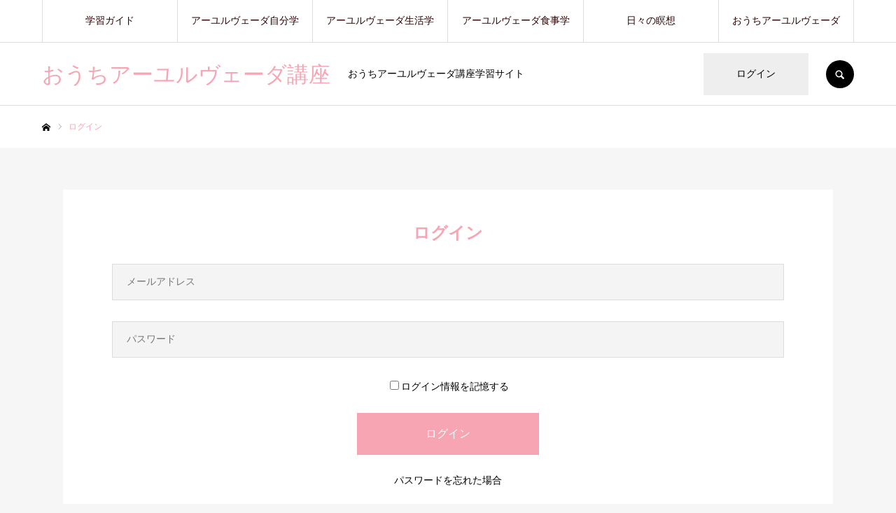

--- FILE ---
content_type: text/html; charset=UTF-8
request_url: https://ouchiveda.com/?memberpage=login&redirect_to=https%3A%2F%2Fouchiveda.com%2Flesson%2Fjibun1-2
body_size: 11995
content:
<!DOCTYPE html>
<html class="pc" lang="ja">
<head>
<meta charset="UTF-8">
<!--[if IE]><meta http-equiv="X-UA-Compatible" content="IE=edge"><![endif]-->
<meta name="viewport" content="width=device-width">
<meta name="format-detection" content="telephone=no">
<title>ログインおうちアーユルヴェーダ講座</title>
<meta name="description" content="おうちアーユルヴェーダ講座学習サイト">
<link rel="pingback" href="https://ouchiveda.com/xmlrpc.php">
<meta name='robots' content='max-image-preview:large' />
<link rel="alternate" type="application/rss+xml" title="おうちアーユルヴェーダ講座 &raquo; フィード" href="https://ouchiveda.com/feed" />
<link rel="alternate" type="application/rss+xml" title="おうちアーユルヴェーダ講座 &raquo; コメントフィード" href="https://ouchiveda.com/comments/feed" />
<link rel="alternate" title="oEmbed (JSON)" type="application/json+oembed" href="https://ouchiveda.com/wp-json/oembed/1.0/embed?url=https%3A%2F%2Fouchiveda.com%2F" />
<link rel="alternate" title="oEmbed (XML)" type="text/xml+oembed" href="https://ouchiveda.com/wp-json/oembed/1.0/embed?url=https%3A%2F%2Fouchiveda.com%2F&#038;format=xml" />
<style id='wp-img-auto-sizes-contain-inline-css' type='text/css'>
img:is([sizes=auto i],[sizes^="auto," i]){contain-intrinsic-size:3000px 1500px}
/*# sourceURL=wp-img-auto-sizes-contain-inline-css */
</style>
<link rel='stylesheet' id='style-css' href='https://ouchiveda.com/wp-content/themes/every_tcd075/style.css?ver=2.3.5' type='text/css' media='all' />
<style id='wp-emoji-styles-inline-css' type='text/css'>

	img.wp-smiley, img.emoji {
		display: inline !important;
		border: none !important;
		box-shadow: none !important;
		height: 1em !important;
		width: 1em !important;
		margin: 0 0.07em !important;
		vertical-align: -0.1em !important;
		background: none !important;
		padding: 0 !important;
	}
/*# sourceURL=wp-emoji-styles-inline-css */
</style>
<style id='wp-block-library-inline-css' type='text/css'>
:root{--wp-block-synced-color:#7a00df;--wp-block-synced-color--rgb:122,0,223;--wp-bound-block-color:var(--wp-block-synced-color);--wp-editor-canvas-background:#ddd;--wp-admin-theme-color:#007cba;--wp-admin-theme-color--rgb:0,124,186;--wp-admin-theme-color-darker-10:#006ba1;--wp-admin-theme-color-darker-10--rgb:0,107,160.5;--wp-admin-theme-color-darker-20:#005a87;--wp-admin-theme-color-darker-20--rgb:0,90,135;--wp-admin-border-width-focus:2px}@media (min-resolution:192dpi){:root{--wp-admin-border-width-focus:1.5px}}.wp-element-button{cursor:pointer}:root .has-very-light-gray-background-color{background-color:#eee}:root .has-very-dark-gray-background-color{background-color:#313131}:root .has-very-light-gray-color{color:#eee}:root .has-very-dark-gray-color{color:#313131}:root .has-vivid-green-cyan-to-vivid-cyan-blue-gradient-background{background:linear-gradient(135deg,#00d084,#0693e3)}:root .has-purple-crush-gradient-background{background:linear-gradient(135deg,#34e2e4,#4721fb 50%,#ab1dfe)}:root .has-hazy-dawn-gradient-background{background:linear-gradient(135deg,#faaca8,#dad0ec)}:root .has-subdued-olive-gradient-background{background:linear-gradient(135deg,#fafae1,#67a671)}:root .has-atomic-cream-gradient-background{background:linear-gradient(135deg,#fdd79a,#004a59)}:root .has-nightshade-gradient-background{background:linear-gradient(135deg,#330968,#31cdcf)}:root .has-midnight-gradient-background{background:linear-gradient(135deg,#020381,#2874fc)}:root{--wp--preset--font-size--normal:16px;--wp--preset--font-size--huge:42px}.has-regular-font-size{font-size:1em}.has-larger-font-size{font-size:2.625em}.has-normal-font-size{font-size:var(--wp--preset--font-size--normal)}.has-huge-font-size{font-size:var(--wp--preset--font-size--huge)}.has-text-align-center{text-align:center}.has-text-align-left{text-align:left}.has-text-align-right{text-align:right}.has-fit-text{white-space:nowrap!important}#end-resizable-editor-section{display:none}.aligncenter{clear:both}.items-justified-left{justify-content:flex-start}.items-justified-center{justify-content:center}.items-justified-right{justify-content:flex-end}.items-justified-space-between{justify-content:space-between}.screen-reader-text{border:0;clip-path:inset(50%);height:1px;margin:-1px;overflow:hidden;padding:0;position:absolute;width:1px;word-wrap:normal!important}.screen-reader-text:focus{background-color:#ddd;clip-path:none;color:#444;display:block;font-size:1em;height:auto;left:5px;line-height:normal;padding:15px 23px 14px;text-decoration:none;top:5px;width:auto;z-index:100000}html :where(.has-border-color){border-style:solid}html :where([style*=border-top-color]){border-top-style:solid}html :where([style*=border-right-color]){border-right-style:solid}html :where([style*=border-bottom-color]){border-bottom-style:solid}html :where([style*=border-left-color]){border-left-style:solid}html :where([style*=border-width]){border-style:solid}html :where([style*=border-top-width]){border-top-style:solid}html :where([style*=border-right-width]){border-right-style:solid}html :where([style*=border-bottom-width]){border-bottom-style:solid}html :where([style*=border-left-width]){border-left-style:solid}html :where(img[class*=wp-image-]){height:auto;max-width:100%}:where(figure){margin:0 0 1em}html :where(.is-position-sticky){--wp-admin--admin-bar--position-offset:var(--wp-admin--admin-bar--height,0px)}@media screen and (max-width:600px){html :where(.is-position-sticky){--wp-admin--admin-bar--position-offset:0px}}

/*# sourceURL=wp-block-library-inline-css */
</style><style id='global-styles-inline-css' type='text/css'>
:root{--wp--preset--aspect-ratio--square: 1;--wp--preset--aspect-ratio--4-3: 4/3;--wp--preset--aspect-ratio--3-4: 3/4;--wp--preset--aspect-ratio--3-2: 3/2;--wp--preset--aspect-ratio--2-3: 2/3;--wp--preset--aspect-ratio--16-9: 16/9;--wp--preset--aspect-ratio--9-16: 9/16;--wp--preset--color--black: #000000;--wp--preset--color--cyan-bluish-gray: #abb8c3;--wp--preset--color--white: #ffffff;--wp--preset--color--pale-pink: #f78da7;--wp--preset--color--vivid-red: #cf2e2e;--wp--preset--color--luminous-vivid-orange: #ff6900;--wp--preset--color--luminous-vivid-amber: #fcb900;--wp--preset--color--light-green-cyan: #7bdcb5;--wp--preset--color--vivid-green-cyan: #00d084;--wp--preset--color--pale-cyan-blue: #8ed1fc;--wp--preset--color--vivid-cyan-blue: #0693e3;--wp--preset--color--vivid-purple: #9b51e0;--wp--preset--gradient--vivid-cyan-blue-to-vivid-purple: linear-gradient(135deg,rgb(6,147,227) 0%,rgb(155,81,224) 100%);--wp--preset--gradient--light-green-cyan-to-vivid-green-cyan: linear-gradient(135deg,rgb(122,220,180) 0%,rgb(0,208,130) 100%);--wp--preset--gradient--luminous-vivid-amber-to-luminous-vivid-orange: linear-gradient(135deg,rgb(252,185,0) 0%,rgb(255,105,0) 100%);--wp--preset--gradient--luminous-vivid-orange-to-vivid-red: linear-gradient(135deg,rgb(255,105,0) 0%,rgb(207,46,46) 100%);--wp--preset--gradient--very-light-gray-to-cyan-bluish-gray: linear-gradient(135deg,rgb(238,238,238) 0%,rgb(169,184,195) 100%);--wp--preset--gradient--cool-to-warm-spectrum: linear-gradient(135deg,rgb(74,234,220) 0%,rgb(151,120,209) 20%,rgb(207,42,186) 40%,rgb(238,44,130) 60%,rgb(251,105,98) 80%,rgb(254,248,76) 100%);--wp--preset--gradient--blush-light-purple: linear-gradient(135deg,rgb(255,206,236) 0%,rgb(152,150,240) 100%);--wp--preset--gradient--blush-bordeaux: linear-gradient(135deg,rgb(254,205,165) 0%,rgb(254,45,45) 50%,rgb(107,0,62) 100%);--wp--preset--gradient--luminous-dusk: linear-gradient(135deg,rgb(255,203,112) 0%,rgb(199,81,192) 50%,rgb(65,88,208) 100%);--wp--preset--gradient--pale-ocean: linear-gradient(135deg,rgb(255,245,203) 0%,rgb(182,227,212) 50%,rgb(51,167,181) 100%);--wp--preset--gradient--electric-grass: linear-gradient(135deg,rgb(202,248,128) 0%,rgb(113,206,126) 100%);--wp--preset--gradient--midnight: linear-gradient(135deg,rgb(2,3,129) 0%,rgb(40,116,252) 100%);--wp--preset--font-size--small: 13px;--wp--preset--font-size--medium: 20px;--wp--preset--font-size--large: 36px;--wp--preset--font-size--x-large: 42px;--wp--preset--spacing--20: 0.44rem;--wp--preset--spacing--30: 0.67rem;--wp--preset--spacing--40: 1rem;--wp--preset--spacing--50: 1.5rem;--wp--preset--spacing--60: 2.25rem;--wp--preset--spacing--70: 3.38rem;--wp--preset--spacing--80: 5.06rem;--wp--preset--shadow--natural: 6px 6px 9px rgba(0, 0, 0, 0.2);--wp--preset--shadow--deep: 12px 12px 50px rgba(0, 0, 0, 0.4);--wp--preset--shadow--sharp: 6px 6px 0px rgba(0, 0, 0, 0.2);--wp--preset--shadow--outlined: 6px 6px 0px -3px rgb(255, 255, 255), 6px 6px rgb(0, 0, 0);--wp--preset--shadow--crisp: 6px 6px 0px rgb(0, 0, 0);}:where(.is-layout-flex){gap: 0.5em;}:where(.is-layout-grid){gap: 0.5em;}body .is-layout-flex{display: flex;}.is-layout-flex{flex-wrap: wrap;align-items: center;}.is-layout-flex > :is(*, div){margin: 0;}body .is-layout-grid{display: grid;}.is-layout-grid > :is(*, div){margin: 0;}:where(.wp-block-columns.is-layout-flex){gap: 2em;}:where(.wp-block-columns.is-layout-grid){gap: 2em;}:where(.wp-block-post-template.is-layout-flex){gap: 1.25em;}:where(.wp-block-post-template.is-layout-grid){gap: 1.25em;}.has-black-color{color: var(--wp--preset--color--black) !important;}.has-cyan-bluish-gray-color{color: var(--wp--preset--color--cyan-bluish-gray) !important;}.has-white-color{color: var(--wp--preset--color--white) !important;}.has-pale-pink-color{color: var(--wp--preset--color--pale-pink) !important;}.has-vivid-red-color{color: var(--wp--preset--color--vivid-red) !important;}.has-luminous-vivid-orange-color{color: var(--wp--preset--color--luminous-vivid-orange) !important;}.has-luminous-vivid-amber-color{color: var(--wp--preset--color--luminous-vivid-amber) !important;}.has-light-green-cyan-color{color: var(--wp--preset--color--light-green-cyan) !important;}.has-vivid-green-cyan-color{color: var(--wp--preset--color--vivid-green-cyan) !important;}.has-pale-cyan-blue-color{color: var(--wp--preset--color--pale-cyan-blue) !important;}.has-vivid-cyan-blue-color{color: var(--wp--preset--color--vivid-cyan-blue) !important;}.has-vivid-purple-color{color: var(--wp--preset--color--vivid-purple) !important;}.has-black-background-color{background-color: var(--wp--preset--color--black) !important;}.has-cyan-bluish-gray-background-color{background-color: var(--wp--preset--color--cyan-bluish-gray) !important;}.has-white-background-color{background-color: var(--wp--preset--color--white) !important;}.has-pale-pink-background-color{background-color: var(--wp--preset--color--pale-pink) !important;}.has-vivid-red-background-color{background-color: var(--wp--preset--color--vivid-red) !important;}.has-luminous-vivid-orange-background-color{background-color: var(--wp--preset--color--luminous-vivid-orange) !important;}.has-luminous-vivid-amber-background-color{background-color: var(--wp--preset--color--luminous-vivid-amber) !important;}.has-light-green-cyan-background-color{background-color: var(--wp--preset--color--light-green-cyan) !important;}.has-vivid-green-cyan-background-color{background-color: var(--wp--preset--color--vivid-green-cyan) !important;}.has-pale-cyan-blue-background-color{background-color: var(--wp--preset--color--pale-cyan-blue) !important;}.has-vivid-cyan-blue-background-color{background-color: var(--wp--preset--color--vivid-cyan-blue) !important;}.has-vivid-purple-background-color{background-color: var(--wp--preset--color--vivid-purple) !important;}.has-black-border-color{border-color: var(--wp--preset--color--black) !important;}.has-cyan-bluish-gray-border-color{border-color: var(--wp--preset--color--cyan-bluish-gray) !important;}.has-white-border-color{border-color: var(--wp--preset--color--white) !important;}.has-pale-pink-border-color{border-color: var(--wp--preset--color--pale-pink) !important;}.has-vivid-red-border-color{border-color: var(--wp--preset--color--vivid-red) !important;}.has-luminous-vivid-orange-border-color{border-color: var(--wp--preset--color--luminous-vivid-orange) !important;}.has-luminous-vivid-amber-border-color{border-color: var(--wp--preset--color--luminous-vivid-amber) !important;}.has-light-green-cyan-border-color{border-color: var(--wp--preset--color--light-green-cyan) !important;}.has-vivid-green-cyan-border-color{border-color: var(--wp--preset--color--vivid-green-cyan) !important;}.has-pale-cyan-blue-border-color{border-color: var(--wp--preset--color--pale-cyan-blue) !important;}.has-vivid-cyan-blue-border-color{border-color: var(--wp--preset--color--vivid-cyan-blue) !important;}.has-vivid-purple-border-color{border-color: var(--wp--preset--color--vivid-purple) !important;}.has-vivid-cyan-blue-to-vivid-purple-gradient-background{background: var(--wp--preset--gradient--vivid-cyan-blue-to-vivid-purple) !important;}.has-light-green-cyan-to-vivid-green-cyan-gradient-background{background: var(--wp--preset--gradient--light-green-cyan-to-vivid-green-cyan) !important;}.has-luminous-vivid-amber-to-luminous-vivid-orange-gradient-background{background: var(--wp--preset--gradient--luminous-vivid-amber-to-luminous-vivid-orange) !important;}.has-luminous-vivid-orange-to-vivid-red-gradient-background{background: var(--wp--preset--gradient--luminous-vivid-orange-to-vivid-red) !important;}.has-very-light-gray-to-cyan-bluish-gray-gradient-background{background: var(--wp--preset--gradient--very-light-gray-to-cyan-bluish-gray) !important;}.has-cool-to-warm-spectrum-gradient-background{background: var(--wp--preset--gradient--cool-to-warm-spectrum) !important;}.has-blush-light-purple-gradient-background{background: var(--wp--preset--gradient--blush-light-purple) !important;}.has-blush-bordeaux-gradient-background{background: var(--wp--preset--gradient--blush-bordeaux) !important;}.has-luminous-dusk-gradient-background{background: var(--wp--preset--gradient--luminous-dusk) !important;}.has-pale-ocean-gradient-background{background: var(--wp--preset--gradient--pale-ocean) !important;}.has-electric-grass-gradient-background{background: var(--wp--preset--gradient--electric-grass) !important;}.has-midnight-gradient-background{background: var(--wp--preset--gradient--midnight) !important;}.has-small-font-size{font-size: var(--wp--preset--font-size--small) !important;}.has-medium-font-size{font-size: var(--wp--preset--font-size--medium) !important;}.has-large-font-size{font-size: var(--wp--preset--font-size--large) !important;}.has-x-large-font-size{font-size: var(--wp--preset--font-size--x-large) !important;}
/*# sourceURL=global-styles-inline-css */
</style>

<style id='classic-theme-styles-inline-css' type='text/css'>
/*! This file is auto-generated */
.wp-block-button__link{color:#fff;background-color:#32373c;border-radius:9999px;box-shadow:none;text-decoration:none;padding:calc(.667em + 2px) calc(1.333em + 2px);font-size:1.125em}.wp-block-file__button{background:#32373c;color:#fff;text-decoration:none}
/*# sourceURL=/wp-includes/css/classic-themes.min.css */
</style>
<script type="text/javascript" src="https://ouchiveda.com/wp-includes/js/jquery/jquery.min.js?ver=3.7.1" id="jquery-core-js"></script>
<script type="text/javascript" src="https://ouchiveda.com/wp-includes/js/jquery/jquery-migrate.min.js?ver=3.4.1" id="jquery-migrate-js"></script>
<link rel="https://api.w.org/" href="https://ouchiveda.com/wp-json/" /><link rel="alternate" title="JSON" type="application/json" href="https://ouchiveda.com/wp-json/wp/v2/pages/51" /><link rel="canonical" href="https://ouchiveda.com/" />
<link rel='shortlink' href='https://ouchiveda.com/' />

<link rel="stylesheet" href="https://ouchiveda.com/wp-content/themes/every_tcd075/css/design-plus.css?ver=2.3.5">
<link rel="stylesheet" href="https://ouchiveda.com/wp-content/themes/every_tcd075/css/sns-botton.css?ver=2.3.5">
<link rel="stylesheet" media="screen and (max-width:1210px)" href="https://ouchiveda.com/wp-content/themes/every_tcd075/css/responsive.css?ver=2.3.5">
<link rel="stylesheet" media="screen and (max-width:1210px)" href="https://ouchiveda.com/wp-content/themes/every_tcd075/css/footer-bar.css?ver=2.3.5">

<script src="https://ouchiveda.com/wp-content/themes/every_tcd075/js/jquery.easing.1.4.js?ver=2.3.5"></script>
<script src="https://ouchiveda.com/wp-content/themes/every_tcd075/js/jscript.js?ver=2.3.5"></script>
<script src="https://ouchiveda.com/wp-content/themes/every_tcd075/js/comment.js?ver=2.3.5"></script>

<link rel="stylesheet" href="https://ouchiveda.com/wp-content/themes/every_tcd075/js/simplebar.css?ver=2.3.5">
<script src="https://ouchiveda.com/wp-content/themes/every_tcd075/js/simplebar.min.js?ver=2.3.5"></script>



<style type="text/css">

body, input, textarea { font-family: "Times New Roman" , "游明朝" , "Yu Mincho" , "游明朝体" , "YuMincho" , "ヒラギノ明朝 Pro W3" , "Hiragino Mincho Pro" , "HiraMinProN-W3" , "HGS明朝E" , "ＭＳ Ｐ明朝" , "MS PMincho" , serif; }

.rich_font, .p-vertical { font-family: "Times New Roman" , "游明朝" , "Yu Mincho" , "游明朝体" , "YuMincho" , "ヒラギノ明朝 Pro W3" , "Hiragino Mincho Pro" , "HiraMinProN-W3" , "HGS明朝E" , "ＭＳ Ｐ明朝" , "MS PMincho" , serif; font-weight:500; }

.rich_font_type1 { font-family: Arial, "Hiragino Kaku Gothic ProN", "ヒラギノ角ゴ ProN W3", "メイリオ", Meiryo, sans-serif; }
.rich_font_type2 { font-family: "Hiragino Sans", "ヒラギノ角ゴ ProN", "Hiragino Kaku Gothic ProN", "游ゴシック", YuGothic, "メイリオ", Meiryo, sans-serif; font-weight:500; }
.rich_font_type3 { font-family: "Times New Roman" , "游明朝" , "Yu Mincho" , "游明朝体" , "YuMincho" , "ヒラギノ明朝 Pro W3" , "Hiragino Mincho Pro" , "HiraMinProN-W3" , "HGS明朝E" , "ＭＳ Ｐ明朝" , "MS PMincho" , serif; font-weight:500; }


#global_menu > ul > li > a { color:#2b0000; }
#global_menu > ul > li > a:after { background:#ff7f00; }
#global_menu ul ul a { color:#FFFFFF; background:#ff7f00; }
#global_menu ul ul a:hover { background:#fbc525; }
#global_menu ul ul li.menu-item-has-children > a:before { color:#FFFFFF; }
#drawer_menu { background:#f796b7; }
#mobile_menu a { color:#ffffff; background:#f796b7; border-bottom:1px solid #444444; }
#mobile_menu li li a { color:#ffffff; background:#f7a5b3; }
#mobile_menu a:hover, #drawer_menu .close_button:hover, #mobile_menu .child_menu_button:hover { color:#ffffff; background:#ff7f00; }
#mobile_menu li li a:hover { color:#ffffff; }
.megamenu_recipe_category_list .headline { color:#f7a5b3; font-size:18px; }
.megamenu_recipe_category_list .headline a { color:#f7a5b3; }
.megamenu_blog_list .menu_area a:hover, .megamenu_blog_list .menu_area li.active a, .megamenu_blog_list .post_list { background:#e8e8e8; }
#header_search { background:rgba(247,165,179,0.7); }
#header_login, #header_logout { color:#000000; background:#eeeeee; }
#header_login:hover, #header_logout:hover { color:#ffffff; background:#ff7f00; }
#header_register { color:#ffffff; background:#ff7f00; }
#header_register:hover { color:#ffffff; background:#fbc525; }
.footer_headline { color:#f7a5b3; }
.footer_menu ul li a { color:#ffffff; }
#footer_menu, #footer_category_menu, #footer_widget { border-color:rgba(255,255,255,0.3); }

#styled_post_list1_widget-2 .widget_headline { color:#000000; background:#ffffff; border-color:#dddddd; }
#styled_post_list1_widget-2 .widget_headline:before { background:#000000; font-family:'headline_icon'; content:'\e90a'; font-size:37px; line-height:65px; }
@media screen and (max-width:650px) {
  #styled_post_list1_widget-2 .widget_headline:before { font-size:32px; line-height:52px !important; }
}
#styled_post_list1_widget-2 .widget_headline:after { border-color:#000000 transparent transparent transparent; }
#recipe_category_list_widget-3 .widget_headline { color:#000000; background:#ffffff; border-color:#dddddd; }
#recipe_category_list_widget-3 .widget_headline:before { background:#f7a5b3 url(https://ouchiveda.com/wp-content/uploads/2021/07/IMG_0112-2-e1625303202568.jpg) no-repeat center; }
#recipe_category_list_widget-3 .widget_headline:after { border-color:#f7a5b3 transparent transparent transparent; }


.cat_id_3 { background:#f7a5b3; }
.cat_id_3:hover { background:#fbc525; }
.cat_id_2 { background:#f7a5b3; }
.cat_id_2:hover { background:#fbc525; }
.cat_id_4 { background:#f7a5b3; }
.cat_id_4:hover { background:#fbc525; }
.cat_id_11 { background:#f7a5b3; }
.cat_id_11:hover { background:#fbc525; }
.cat_id_12 { background:#f7a5b3; }
.cat_id_12:hover { background:#fbc525; }
.premium_icon { background:#bcab4a !important; }
.premium_icon:before { content:'\e911'; }
.index_blog .premium_icon, #post_list .premium_post .premium_icon, #related_post .premium_icon { background:#bcab4a !important; }
.index_blog .premium_icon:before, #post_list .premium_post .premium_icon:before, #related_post .premium_icon:before { content:'\e911'; }
#index_slider .item1 .catch { font-size:38px; color:#FFFFFF;  }
#index_slider .item1 .desc { font-size:16px; color:#FFFFFF;  }
@media screen and (max-width:650px) {
  #index_slider .item1 .catch { font-size:20px; }
  #index_slider .item1 .desc { font-size:13px; }
}
#index_slider .item1 .overlay { background:rgba(102,102,102,0.1); }
#index_slider .item2 .catch { font-size:38px; color:#FFFFFF;  }
#index_slider .item2 .desc { font-size:16px; color:#FFFFFF;  }
@media screen and (max-width:650px) {
  #index_slider .item2 .catch { font-size:20px; }
  #index_slider .item2 .desc { font-size:13px; }
}
#index_slider .item3 .catch { font-size:38px; color:#FFFFFF;  }
#index_slider .item3 .desc { font-size:16px; color:#FFFFFF;  }
@media screen and (max-width:650px) {
  #index_slider .item3 .catch { font-size:20px; }
  #index_slider .item3 .desc { font-size:13px; }
}
#index_welcome_message .catch { font-size:30px; }
#index_welcome_message .desc { font-size:18px; }
#index_welcome_message .button { color:#FFFFFF; background:#ff7f00; }
#index_welcome_message .button:hover { color:#FFFFFF; background:#fbc525; }
@media screen and (max-width:650px) {
  #index_welcome_message .catch { font-size:15px; }
  #index_welcome_message .desc { font-size:15px; }
}
.index_news.num1 .design_headline { font-size:20px; color:#000000; background:#ffffff; border-color:#dddddd; }
.index_news.num1 .design_headline:before { background:#f7a5b3 url(https://ouchiveda.com/wp-content/uploads/2021/07/IMG_0027-e1625303470523.jpg) no-repeat center; }
.index_news.num1 .design_headline:after { border-color:#f7a5b3 transparent transparent transparent; }
.index_news.num1 .desc { font-size:16px; }
.index_news.num1 a .date { color:#ff0000; }
@media screen and (max-width:650px) {
  .index_news.num1 .design_headline { font-size:15px; }
  .index_news.num1 .desc { font-size:13px; }
}
.index_featured_recipe.num2 .design_headline { font-size:20px; color:#f7a5b3; background:#ffffff; border-color:#dddddd; }
.index_featured_recipe.num2 .design_headline:before { background:#f7a5b3 url(https://ouchiveda.com/wp-content/uploads/2021/07/IMG_0093-e1625303455417.jpg) no-repeat center; }
.index_featured_recipe.num2 .design_headline:after { border-color:#f7a5b3 transparent transparent transparent; }
.index_featured_recipe.num2 .desc { font-size:16px; }
@media screen and (max-width:650px) {
  .index_featured_recipe.num2 .design_headline { font-size:15px; }
  .index_featured_recipe.num2 .desc { font-size:13px; }
}
.index_featured_recipe.num2 .banner_list .num1 .title { font-size:26px; }
.index_featured_recipe.num2 .banner_list .num1 .sub_title { font-size:16px; }
.index_featured_recipe.num2 .banner_list .num1 .overlay {
  background: -moz-linear-gradient(left,  rgba(0,0,0,1) 0%, rgba(0,0,0,0) 100%);
  background: -webkit-linear-gradient(left,  rgba(0,0,0,1) 0%,rgba(0,0,0,0) 100%);
  background: linear-gradient(to right,  rgba(0,0,0,1) 0%,rgba(0,0,0,0) 100%);
}
@media screen and (max-width:650px) {
  .index_featured_recipe.num2 .banner_list .num1 .title { font-size:20px; }
  .index_featured_recipe.num2 .banner_list .num1 .sub_title { font-size:13px; }
}
.index_featured_recipe.num2 .banner_list .num2 .title { font-size:26px; }
.index_featured_recipe.num2 .banner_list .num2 .sub_title { font-size:16px; }
.index_featured_recipe.num2 .banner_list .num2 .overlay {
  background: -moz-linear-gradient(left,  rgba(0,0,0,1) 0%, rgba(0,0,0,0) 100%);
  background: -webkit-linear-gradient(left,  rgba(0,0,0,1) 0%,rgba(0,0,0,0) 100%);
  background: linear-gradient(to right,  rgba(0,0,0,1) 0%,rgba(0,0,0,0) 100%);
}
@media screen and (max-width:650px) {
  .index_featured_recipe.num2 .banner_list .num2 .title { font-size:20px; }
  .index_featured_recipe.num2 .banner_list .num2 .sub_title { font-size:13px; }
}
.index_featured_recipe.num2 .banner_list .num3 .title { font-size:26px; }
.index_featured_recipe.num2 .banner_list .num3 .sub_title { font-size:16px; }
.index_featured_recipe.num2 .banner_list .num3 .overlay {
  background: -moz-linear-gradient(left,  rgba(0,0,0,1) 0%, rgba(0,0,0,0) 100%);
  background: -webkit-linear-gradient(left,  rgba(0,0,0,1) 0%,rgba(0,0,0,0) 100%);
  background: linear-gradient(to right,  rgba(0,0,0,1) 0%,rgba(0,0,0,0) 100%);
}
@media screen and (max-width:650px) {
  .index_featured_recipe.num2 .banner_list .num3 .title { font-size:20px; }
  .index_featured_recipe.num2 .banner_list .num3 .sub_title { font-size:13px; }
}
.index_featured_recipe.num2 .banner_list .num4 .title { font-size:26px; }
.index_featured_recipe.num2 .banner_list .num4 .sub_title { font-size:16px; }
.index_featured_recipe.num2 .banner_list .num4 .overlay {
  background: -moz-linear-gradient(left,  rgba(0,0,0,1) 0%, rgba(0,0,0,0) 100%);
  background: -webkit-linear-gradient(left,  rgba(0,0,0,1) 0%,rgba(0,0,0,0) 100%);
  background: linear-gradient(to right,  rgba(0,0,0,1) 0%,rgba(0,0,0,0) 100%);
}
@media screen and (max-width:650px) {
  .index_featured_recipe.num2 .banner_list .num4 .title { font-size:20px; }
  .index_featured_recipe.num2 .banner_list .num4 .sub_title { font-size:13px; }
}

.author_profile a.avatar img, .animate_image img, .animate_background .image, #recipe_archive .blur_image {
  width:100%; height:auto;
  -webkit-transition: transform  0.75s ease;
  transition: transform  0.75s ease;
}
.author_profile a.avatar:hover img, .animate_image:hover img, .animate_background:hover .image, #recipe_archive a:hover .blur_image {
  -webkit-transform: scale(1.2);
  transform: scale(1.2);
}




a { color:#000; }

a:hover, #header_logo a, #footer_logo a, #header_user_name .user_name, #comment_headline, .tcd_category_list a:hover, .tcd_category_list .child_menu_button:hover, .register_form_wrap .privacy_policy a, #my_account_edit #delete_account:hover, .widget_tab_post_list a:hover .date, #post_title_area .post_meta a:hover, #news_list a:hover .date,
  .recipe_list .title_area .title a:hover, .recipe_list .link:hover .title, .recipe_list .link:hover .post_meta, #post_list a:hover .title, #post_list a:hover .post_meta li, #recipe_archive a:hover .desc, .cf_data_list li a:hover, #footer_social_link li a:hover:before, #recipe_title_area .meta li a:hover, #recipe_image_slider .slick-arrow:hover:after, .recipe_slider_widget .slick-arrow:hover:before,
    #footer a:hover, .cardlink_title a:hover, #related_post .item a:hover, .comment a:hover, .comment_form_wrapper a:hover, #bread_crumb, #bread_crumb .last, #bread_crumb a:hover, #bread_crumb li.home a:hover:after, .author_profile a:hover, .author_profile .author_link li a:hover:before, #post_meta_bottom a:hover, .recipe_list .title_area .post_meta a:hover,
      #author_page_header .author_link li a:hover:before, #ranking_list_tab li.active a, .ranking_list a:hover .title, #author_list a:hover .title span, #searchform .submit_button:hover:before, .styled_post_list1 a:hover .title_area, .styled_post_list1 a:hover .date, .p-dropdown__title:hover:after, .p-dropdown__list li a:hover,
        #index_recipe_slider a:hover .title, #index_recipe_slider a:hover .post_meta, #index_recipe_slider .owl-nav button:hover span:after, .recipe_slider_widget .slick-arrow:hover:after, #about_faq_list dt:hover,#about_faq_list dt.active, #about_faq_list dt:hover:after,
          #menu_button:hover:before, .mobile #header_login:hover, .mobile #header_logout:hover, .mobile #header_search_button:hover:before, .styled_post_list1 .rank,
          	#next_prev_post a:hover:before, #next_prev_post a:hover, .form_wrap .headline, #my_account_header .name, #index_recipe_slider .title a:hover
  { color: #f7a5b3; }

.pc #header_search_button:hover, #index_slider .search_button:hover input, #return_top a, #comment_tab li a:hover, #comment_tab li.active a, #comment_header #comment_closed p, #submit_comment:hover, #cancel_comment_reply a:hover,
  #recipe_image_slider .slick-dots button:hover::before, #recipe_image_slider .slick-dots .slick-active button::before, .form_wrap .submit input, .login_form_wrap #create_account, .register_form_wrap .register_form_header, .recipe_list2 .delete:hover,
    #wp-calendar #prev a:hover, #wp-calendar #next a:hover, #wp-calendar td a:hover, #p_readmore .button, .page_navi span.current, .page_navi a:hover, #post_pagination p, #post_pagination a:hover, .c-pw__btn:hover, #post_pagination a:hover
  { background-color: #f7a5b3; }

.form_wrap .input_field:focus, #guest_info input:focus, #comment_textarea textarea:focus, .c-pw__box-input:focus, .page_navi span.current, .page_navi a:hover, #post_pagination p, #post_pagination a:hover
  { border-color: #f7a5b3; }

#comment_tab li.active a:after, #comment_header #comment_closed p:after
  { border-color:#f7a5b3 transparent transparent transparent; }

.modal_wrap .close_modal_button:hover:before
  { color: #f7a5b3 !important; }

#header_logo a:hover, #footer_logo a:hover, .register_form_wrap .privacy_policy a:hover, .megamenu_recipe_category_list .headline a:hover
  { color: #fbc525; }
#header_register:hover, #return_top a:hover, .form_wrap .submit input:hover, .login_form_wrap #create_account:hover, #p_readmore .button:hover
  { background-color: #fbc525; }
.post_content a { color: #000000; }
.post_content a:hover { color:#999999; }



</style>


<script type="text/javascript">
jQuery(document).ready(function($){

  $('#index_slider').slick({
    infinite: true,
    dots: true,
    arrows: false,
    slidesToShow: 1,
    slidesToScroll: 1,
    adaptiveHeight: false,
    pauseOnFocus: true,
    pauseOnHover: false,
    autoplay: true,
    fade: true,
    slide: '.item',
    easing: 'easeOutExpo',
    speed: 1500,
    autoplaySpeed: 7000  });
  $('#index_slider').on("beforeChange", function(event, slick, currentSlide, nextSlide) {
    $('#index_slider .item').removeClass('first_item');
  });

  var mqls = [
    window.matchMedia("(min-width: 951px)"),
    window.matchMedia("(max-width: 651px)")
  ]
  function mediaqueryresponse(mql){
    if (mqls[0].matches){ // 951px
      var base_image = $('#index_slider');
      var image_width = base_image.width();
      var target_image = $('#index_slider .item .slice_image');
      target_image.css({'width': Math.ceil(image_width / 8)});
      $(window).on('resize',function(){
        base_image = $('#index_slider');
        image_width = base_image.width();
        target_image.css({'width': Math.ceil(image_width / 8)});
      });
    }
    if (mqls[1].matches){ // 651px
      var base_image = $('#index_slider');
      var image_width = base_image.width();
      var target_image = $('#index_slider .item .slice_image');
      target_image.css({'width': Math.ceil(image_width / 4)});
      $(window).on('resize',function(){
        base_image = $('#index_slider');
        image_width = base_image.width();
        target_image.css({'width': Math.ceil(image_width / 4)});
      });
    }
    if (!mqls[0].matches && !mqls[1].matches){ // 652 ~ 950px
      var base_image = $('#index_slider');
      var image_width = base_image.width();
      var target_image = $('#index_slider .item .slice_image');
      target_image.css({'width': Math.ceil(image_width / 6)});
      $(window).on('resize',function(){
        base_image = $('#index_slider');
        image_width = base_image.width();
        target_image.css({'width': Math.ceil(image_width / 6)});
      });
    }
  }
  for (var i=0; i<mqls.length; i++){
    mediaqueryresponse(mqls[i])
    mqls[i].addListener(mediaqueryresponse)
  }

});
</script>
<link rel='stylesheet' id='slick-style-css' href='https://ouchiveda.com/wp-content/themes/every_tcd075/js/slick.css?ver=1.0.0' type='text/css' media='all' />
</head>
<body id="body" class="wp-singular page-template-default page page-id-51 wp-theme-every_tcd075 logout membership-login guest">


<div id="container">

 <header id="header">

  <div id="header_inner">

   <div id="header_logo">
    
<h1 class="logo">
 <a href="https://ouchiveda.com/" title="おうちアーユルヴェーダ講座">
    <span class="pc_logo_text" style="font-size:31px;">おうちアーユルヴェーダ講座</span>
      <span class="mobile_logo_text" style="font-size:18px;">おうちアーユルヴェーダ講座</span>
   </a>
</h1>

        <h3 class="desc">おうちアーユルヴェーダ講座学習サイト</h3>
       </div>

      <div id="header_button_area" class="clearfix">
        <a id="header_login" href="https://ouchiveda.com/?memberpage=login">ログイン</a>            <a id="header_search_button" href="#">SEARCH</a>   </div>
   
  </div>

    <a href="#" id="menu_button"><span>メニュー</span></a>
  <nav id="global_menu">
   <ul id="menu-%e3%83%a1%e3%83%8b%e3%83%a5%e3%83%bc" class="menu"><li id="menu-item-76" class="menu-item menu-item-type-taxonomy menu-item-object-recipe_category menu-item-76"><a href="https://ouchiveda.com/lesson_category/guide">学習ガイド</a></li>
<li id="menu-item-32" class="menu-item menu-item-type-taxonomy menu-item-object-recipe_category menu-item-32"><a href="https://ouchiveda.com/lesson_category/myself">アーユルヴェーダ自分学</a></li>
<li id="menu-item-33" class="menu-item menu-item-type-taxonomy menu-item-object-recipe_category menu-item-33"><a href="https://ouchiveda.com/lesson_category/lifestyle">アーユルヴェーダ生活学</a></li>
<li id="menu-item-34" class="menu-item menu-item-type-taxonomy menu-item-object-recipe_category menu-item-34"><a href="https://ouchiveda.com/lesson_category/food">アーユルヴェーダ食事学</a></li>
<li id="menu-item-317" class="menu-item menu-item-type-taxonomy menu-item-object-recipe_category menu-item-317"><a href="https://ouchiveda.com/lesson_category/meditation">日々の瞑想</a></li>
<li id="menu-item-43" class="menu-item menu-item-type-custom menu-item-object-custom menu-item-43"><a href="https://happico.jp/">おうちアーユルヴェーダ</a></li>
</ul>  </nav>
  
    <div id="header_search">
   <form method="get" action="https://ouchiveda.com/">
    <div class="search_input"><input type="text" value="" name="s" placeholder="キーワードを入力してください" required /></div>
    <div class="search_button"><label for="header_search_submit_button">検索</label><input id="header_search_submit_button" type="submit" value="検索" /></div>
   </form>
  </div>
  
  
  
 </header>

 

<div id="bread_crumb">

<ul class="clearfix" itemscope itemtype="http://schema.org/BreadcrumbList">
 <li itemprop="itemListElement" itemscope itemtype="http://schema.org/ListItem" class="home"><a itemprop="item" href="https://ouchiveda.com/"><span itemprop="name">ホーム</span></a><meta itemprop="position" content="1"></li>
 <li class="last" itemprop="itemListElement" itemscope itemtype="http://schema.org/ListItem"><span itemprop="name">ログイン</span><meta itemprop="position" content="2"></li>
</ul>

</div>
<div id="main_contents" class="clearfix noside">
 <div id="main_col" class="clearfix">
  <article id="article" class="page memberpage">
	<div class="login_form_wrap form_wrap">
		<div class="login_form_area">
			<form id="login-form" class="membership-form" action="https://ouchiveda.com/?memberpage=login" method="post">
				<h2 class="headline">ログイン</h2>
				<div class="email">
					<input class="input_field" type="email" name="log" value="" placeholder="メールアドレス" required>
				</div>
				<div class="password">
					<input class="input_field" type="password" name="pwd" value="" placeholder="パスワード" required>
				</div>
				<div class="remember"><label><input name="rememberme" type="checkbox" value="forever">ログイン情報を記憶する</label></div>
				<div class="submit">
					<input type="submit" value="ログイン">
					<input type="hidden" name="redirect_to" value="https://ouchiveda.com/lesson/jibun1-2">
				</div>
				<a id="lost_password" href="https://ouchiveda.com/?memberpage=reset_password">パスワードを忘れた場合</a>
			</form>
		</div>
	</div>
  </article>
 </div>
</div>

 <footer id="footer">

    <div id="footer_top" style="background:url(https://ouchiveda.com/wp-content/uploads/2021/07/IMG_2973.jpg) no-repeat center center; background-size:cover;">

   
   <div id="footer_top_inner" class="clearfix">

        
        <div id="footer_category_menu" class="footer_menu">
     <h3 class="footer_headline rich_font">レッスン</h3>
          <ul>
            <li><a href="https://ouchiveda.com/lesson_category/myself">アーユルヴェーダ自分学</a></li>
            <li><a href="https://ouchiveda.com/lesson_category/lifestyle">アーユルヴェーダ生活学</a></li>
            <li><a href="https://ouchiveda.com/lesson_category/food">アーユルヴェーダ食事学</a></li>
            <li><a href="https://ouchiveda.com/lesson_category/guide">学習ガイド</a></li>
            <li><a href="https://ouchiveda.com/lesson_category/meditation">日々の瞑想</a></li>
           </ul>
         </div>
    
    
   </div><!-- END #footer_top_inner -->
      <div id="widget_area_overlay" style="background:rgba(0,0,0,0.3);"></div>
     </div><!-- END #footer_top -->

  <div id="footer_bottom">

      <div id="footer_logo">
    
<h3 class="logo">
 <a href="https://ouchiveda.com/" title="おうちアーユルヴェーダ講座">
    <span class="pc_logo_text" style="font-size:31px;">おうちアーユルヴェーダ講座</span>
      <span class="mobile_logo_text" style="font-size:18px;">おうちアーユルヴェーダ講座</span>
   </a>
</h3>

        <h3 class="desc">おうちアーユルヴェーダ講座学習サイト</h3>
       </div>

         <ul id="footer_social_link" class="clearfix">
            <li class="insta"><a href="https://www.instagram.com/ouchiayurveda/" rel="nofollow" target="_blank" title="Instagram"><span>Instagram</span></a></li>                   </ul>
   
  </div><!-- END #footer_bottom -->

  <div id="return_top">
   <a href="#body"><span>PAGE TOP</span></a>
  </div>

  <p id="copyright">Copyright © 2021おうちアーユルヴェーダヨガ</p>

 </footer>

 
</div><!-- #container -->

<div id="drawer_menu">
  <nav>
  <ul id="mobile_menu" class="menu"><li class="menu-item menu-item-type-taxonomy menu-item-object-recipe_category menu-item-76"><a href="https://ouchiveda.com/lesson_category/guide">学習ガイド</a></li>
<li class="menu-item menu-item-type-taxonomy menu-item-object-recipe_category menu-item-32"><a href="https://ouchiveda.com/lesson_category/myself">アーユルヴェーダ自分学</a></li>
<li class="menu-item menu-item-type-taxonomy menu-item-object-recipe_category menu-item-33"><a href="https://ouchiveda.com/lesson_category/lifestyle">アーユルヴェーダ生活学</a></li>
<li class="menu-item menu-item-type-taxonomy menu-item-object-recipe_category menu-item-34"><a href="https://ouchiveda.com/lesson_category/food">アーユルヴェーダ食事学</a></li>
<li class="menu-item menu-item-type-taxonomy menu-item-object-recipe_category menu-item-317"><a href="https://ouchiveda.com/lesson_category/meditation">日々の瞑想</a></li>
<li class="menu-item menu-item-type-custom menu-item-object-custom menu-item-43"><a href="https://happico.jp/">おうちアーユルヴェーダ</a></li>
</ul> </nav>
  <div id="mobile_banner">
   </div><!-- END #header_mobile_banner -->
</div>

<script>
jQuery(document).ready(function($){
    $('#index_slider .caption.mobile').addClass('animate');
  });
</script>


<script type="speculationrules">
{"prefetch":[{"source":"document","where":{"and":[{"href_matches":"/*"},{"not":{"href_matches":["/wp-*.php","/wp-admin/*","/wp-content/uploads/*","/wp-content/*","/wp-content/plugins/*","/wp-content/themes/every_tcd075/*","/*\\?(.+)"]}},{"not":{"selector_matches":"a[rel~=\"nofollow\"]"}},{"not":{"selector_matches":".no-prefetch, .no-prefetch a"}}]},"eagerness":"conservative"}]}
</script>
<div id="modal_overlay">
	<div class="login_form_wrap form_wrap modal_wrap" id="login_modal_wrap">
		<div class="login_form_area">
			<form id="js-modal-login-form" class="membership-form" action="https://ouchiveda.com/?memberpage=login" method="post">
				<h2 class="headline">ログイン</h2>
				<div class="email">
					<input class="input_field" type="email" name="log" value="" placeholder="メールアドレス" required>
				</div>
				<div class="password">
					<input class="input_field" type="password" name="pwd" value="" placeholder="パスワード" required>
				</div>
				<div class="remember"><label><input name="rememberme" type="checkbox" value="forever">ログイン情報を記憶する</label></div>
				<div class="submit">
					<input type="submit" value="ログイン">
					<input type="hidden" name="redirect_to" value="https://ouchiveda.com/lesson/jibun1-2">
				</div>
				<a id="lost_password" href="https://ouchiveda.com/?memberpage=reset_password">パスワードを忘れた場合</a>
			</form>
		</div>
		<a class="close_modal_button" href="#">CLOSE</a>
	</div>
	<div class="password_form_wrap form_wrap modal_wrap" id="password_modal_wrap">
		<div class="password_form_area">
			<form id="js-modal-reset-password-form" class="membership-form" action="https://ouchiveda.com/?memberpage=reset_password" method="post">
				<h2 class="headline">パスワード再設定</h2>
				<p>メールアドレスを入力してください。<br>
入力されたメールアドレスにパスワード再発行のメールをお送りします。</p>
				<div class="email">
					<input class="input_field" type="email" name="email" value="" placeholder="メールアドレス" required>
				</div>
				<div class="submit">
					<input type="submit" value="メールを送信する">
					<input type="hidden" name="nonce" value="6fcc98ead8">
				</div>
			</form>
		</div>
		<a class="close_modal_button" href="#">CLOSE</a>
	</div>
</div>
<script type="text/javascript" src="https://ouchiveda.com/wp-includes/js/comment-reply.min.js?ver=6.9" id="comment-reply-js" async="async" data-wp-strategy="async" fetchpriority="low"></script>
<script type="text/javascript" src="https://ouchiveda.com/wp-includes/js/jquery/jquery.form.min.js?ver=4.3.0" id="jquery-form-js"></script>
<script type="text/javascript" id="tcd-membership-js-extra">
/* <![CDATA[ */
var TCD_MEMBERSHIP = {"ajax_url":"https://ouchiveda.com/wp-admin/admin-ajax.php","ajax_error_message":"\u30a8\u30e9\u30fc\u304c\u767a\u751f\u3057\u307e\u3057\u305f\u3002\u3082\u3046\u4e00\u5ea6\u304a\u8a66\u3057\u304f\u3060\u3055\u3044\u3002","not_image_file":"\u753b\u50cf\u30d5\u30a1\u30a4\u30eb\u3092\u9078\u629e\u3057\u3066\u304f\u3060\u3055\u3044\u3002"};
//# sourceURL=tcd-membership-js-extra
/* ]]> */
</script>
<script type="text/javascript" src="https://ouchiveda.com/wp-content/themes/every_tcd075/js/membership.js?ver=2.3.5" id="tcd-membership-js"></script>
<script type="text/javascript" src="https://ouchiveda.com/wp-content/themes/every_tcd075/js/slick.min.js?ver=1.0.0" id="slick-script-js"></script>
<script id="wp-emoji-settings" type="application/json">
{"baseUrl":"https://s.w.org/images/core/emoji/17.0.2/72x72/","ext":".png","svgUrl":"https://s.w.org/images/core/emoji/17.0.2/svg/","svgExt":".svg","source":{"concatemoji":"https://ouchiveda.com/wp-includes/js/wp-emoji-release.min.js?ver=6.9"}}
</script>
<script type="module">
/* <![CDATA[ */
/*! This file is auto-generated */
const a=JSON.parse(document.getElementById("wp-emoji-settings").textContent),o=(window._wpemojiSettings=a,"wpEmojiSettingsSupports"),s=["flag","emoji"];function i(e){try{var t={supportTests:e,timestamp:(new Date).valueOf()};sessionStorage.setItem(o,JSON.stringify(t))}catch(e){}}function c(e,t,n){e.clearRect(0,0,e.canvas.width,e.canvas.height),e.fillText(t,0,0);t=new Uint32Array(e.getImageData(0,0,e.canvas.width,e.canvas.height).data);e.clearRect(0,0,e.canvas.width,e.canvas.height),e.fillText(n,0,0);const a=new Uint32Array(e.getImageData(0,0,e.canvas.width,e.canvas.height).data);return t.every((e,t)=>e===a[t])}function p(e,t){e.clearRect(0,0,e.canvas.width,e.canvas.height),e.fillText(t,0,0);var n=e.getImageData(16,16,1,1);for(let e=0;e<n.data.length;e++)if(0!==n.data[e])return!1;return!0}function u(e,t,n,a){switch(t){case"flag":return n(e,"\ud83c\udff3\ufe0f\u200d\u26a7\ufe0f","\ud83c\udff3\ufe0f\u200b\u26a7\ufe0f")?!1:!n(e,"\ud83c\udde8\ud83c\uddf6","\ud83c\udde8\u200b\ud83c\uddf6")&&!n(e,"\ud83c\udff4\udb40\udc67\udb40\udc62\udb40\udc65\udb40\udc6e\udb40\udc67\udb40\udc7f","\ud83c\udff4\u200b\udb40\udc67\u200b\udb40\udc62\u200b\udb40\udc65\u200b\udb40\udc6e\u200b\udb40\udc67\u200b\udb40\udc7f");case"emoji":return!a(e,"\ud83e\u1fac8")}return!1}function f(e,t,n,a){let r;const o=(r="undefined"!=typeof WorkerGlobalScope&&self instanceof WorkerGlobalScope?new OffscreenCanvas(300,150):document.createElement("canvas")).getContext("2d",{willReadFrequently:!0}),s=(o.textBaseline="top",o.font="600 32px Arial",{});return e.forEach(e=>{s[e]=t(o,e,n,a)}),s}function r(e){var t=document.createElement("script");t.src=e,t.defer=!0,document.head.appendChild(t)}a.supports={everything:!0,everythingExceptFlag:!0},new Promise(t=>{let n=function(){try{var e=JSON.parse(sessionStorage.getItem(o));if("object"==typeof e&&"number"==typeof e.timestamp&&(new Date).valueOf()<e.timestamp+604800&&"object"==typeof e.supportTests)return e.supportTests}catch(e){}return null}();if(!n){if("undefined"!=typeof Worker&&"undefined"!=typeof OffscreenCanvas&&"undefined"!=typeof URL&&URL.createObjectURL&&"undefined"!=typeof Blob)try{var e="postMessage("+f.toString()+"("+[JSON.stringify(s),u.toString(),c.toString(),p.toString()].join(",")+"));",a=new Blob([e],{type:"text/javascript"});const r=new Worker(URL.createObjectURL(a),{name:"wpTestEmojiSupports"});return void(r.onmessage=e=>{i(n=e.data),r.terminate(),t(n)})}catch(e){}i(n=f(s,u,c,p))}t(n)}).then(e=>{for(const n in e)a.supports[n]=e[n],a.supports.everything=a.supports.everything&&a.supports[n],"flag"!==n&&(a.supports.everythingExceptFlag=a.supports.everythingExceptFlag&&a.supports[n]);var t;a.supports.everythingExceptFlag=a.supports.everythingExceptFlag&&!a.supports.flag,a.supports.everything||((t=a.source||{}).concatemoji?r(t.concatemoji):t.wpemoji&&t.twemoji&&(r(t.twemoji),r(t.wpemoji)))});
//# sourceURL=https://ouchiveda.com/wp-includes/js/wp-emoji-loader.min.js
/* ]]> */
</script>
</body>
</html>